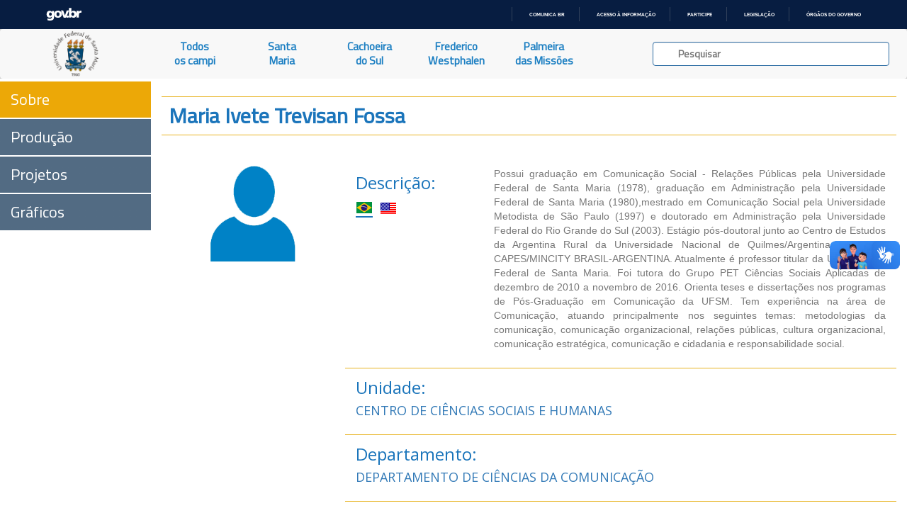

--- FILE ---
content_type: text/html; charset=UTF-8
request_url: https://ufsmpublica.ufsm.br/docente/3474
body_size: 48547
content:
<html xmlns=“http://www.w3.org/1999/xhtml” lang="pt" xml:lang="pt-br">
    <head>
        <title>UFSMPublica</title>
        <meta charset="UTF-8"/>
        <meta name="viewport" content="width=device-width, initial-scale=1.0"/>
        <meta name="description" content="Portal de informações acadêmicas da Universidade Federal de Santa Maria (UFSM)" />
        <meta name="robots" content="index,follow" />

        <!--FAVICON-->

        <link rel="apple-touch-icon" sizes="57x57" href="https://ufsmpublica.ufsm.br/img/favicon/apple-icon-57x57.png"/>
        <link rel="apple-touch-icon" sizes="60x60" href="https://ufsmpublica.ufsm.br/img/favicon/apple-icon-60x60.png"/>
        <link rel="apple-touch-icon" sizes="72x72" href="https://ufsmpublica.ufsm.br/img/favicon/apple-icon-72x72.png"/>
        <link rel="apple-touch-icon" sizes="76x76" href="https://ufsmpublica.ufsm.br/img/favicon/apple-icon-76x76.png"/>
        <link rel="apple-touch-icon" sizes="114x114" href="https://ufsmpublica.ufsm.br/img/favicon/apple-icon-114x114.png"/>
        <link rel="apple-touch-icon" sizes="120x120" href="https://ufsmpublica.ufsm.br/img/favicon/apple-icon-120x120.png"/>
        <link rel="apple-touch-icon" sizes="144x144" href="https://ufsmpublica.ufsm.br/img/favicon/apple-icon-144x144.png"/>
        <link rel="apple-touch-icon" sizes="152x152" href="https://ufsmpublica.ufsm.br/img/favicon/apple-icon-152x152.png"/>
        <link rel="apple-touch-icon" sizes="180x180" href="https://ufsmpublica.ufsm.br/img/favicon/apple-icon-180x180.png"/>
        <link rel="icon" type="image/png" sizes="192x192"  href="https://ufsmpublica.ufsm.br/img/favicon/android-icon-192x192.png"/>
        <link rel="icon" type="image/png" sizes="32x32" href="https://ufsmpublica.ufsm.br/img/favicon/favicon-32x32.png"/>
        <link rel="icon" type="image/png" sizes="96x96" href="https://ufsmpublica.ufsm.br/img/favicon/favicon-96x96.png"/>
        <link rel="icon" type="image/png" sizes="16x16" href="https://ufsmpublica.ufsm.br/img/favicon/favicon-16x16.png"/>
        <link rel="manifest" href="https://ufsmpublica.ufsm.br/img/favicon/manifest.json"/>
        <meta name="msapplication-TileColor" content="#ffffff">
        <meta name="msapplication-TileImage" content="https://ufsmpublica.ufsm.br/img/favicon/ms-icon-144x144.png"/>
        <meta name="theme-color" content="#ffffff">

        <!--CSS-->

        <link rel="stylesheet" href="https://maxcdn.bootstrapcdn.com/bootstrap/3.3.7/css/bootstrap.min.css" integrity="sha384-BVYiiSIFeK1dGmJRAkycuHAHRg32OmUcww7on3RYdg4Va+PmSTsz/K68vbdEjh4u" crossorigin="anonymous">
        <link rel="stylesheet" type="text/css" href="https://ufsmpublica.ufsm.br/css/font-awesome.min.css"/>
        <link rel="stylesheet" type="text/css" href="https://ufsmpublica.ufsm.br/css/ajaxChart.css"/>
        <link rel="stylesheet" type="text/css" href="https://ufsmpublica.ufsm.br/css/ufsmdetodos.css"/>
        <link rel="stylesheet" type="text/css" href="https://ufsmpublica.ufsm.br/css/mobile.css"/>
        <link rel="stylesheet" type="text/css" href="https://ufsmpublica.ufsm.br/css/jquery.vm-carousel.css"/>

        <!--SCRIPT-->
        <script type="text/javascript" src="https://ufsmpublica.ufsm.br/js/jquery-2.2.4.min.js"></script>
        <script src="https://maxcdn.bootstrapcdn.com/bootstrap/3.3.7/js/bootstrap.min.js" integrity="sha384-Tc5IQib027qvyjSMfHjOMaLkfuWVxZxUPnCJA7l2mCWNIpG9mGCD8wGNIcPD7Txa" crossorigin="anonymous"></script>
        <script type="text/javascript" src="https://portal.ufsm.br/mocca/assets/js/jquery-ui-min.js"></script>
        <script type="text/javascript" src="https://ufsmpublica.ufsm.br/js/ajaxChart.js"></script>
        <script type="text/javascript" src="https://ufsmpublica.ufsm.br/js/jquery.vm-carousel.js"></script>
        <script type="text/javascript" src="https://ufsmpublica.ufsm.br/js/modernizr.js"></script>

    </head>
    <body data-spy="scroll" data-target="#context-menu">
        <!--TOPO-->
        <div id="main-header">
            <!--
            -->
            <div id="barra-brasil" style="background:#7F7F7F; height: 20px; padding:0 0 0 10px;display:block;">
                <ul id="menu-barra-temp" style="list-style:none;">
                  <li style="display:inline; float:left;padding-right:10px; margin-right:10px; border-right:1px solid #EDEDED">
                      <a href="http://brasil.gov.br" style="font-family:sans,sans-serif; text-decoration:none; color:white;">Portal do Governo Brasileiro</a>
                  </li>
                </ul>
              </div>
        </div>
        <script defer="defer" src="//barra.brasil.gov.br/barra_2.0.js" type="text/javascript"></script>
        <!-- MAIN MENU-->
        <div id="main-menu">
            <nav class="navbar navbar-default navbar-top" style="border:0px;">
                <div class="container-fluid no-padding no-margin">
                    <div class="navbar-header col-sm-2 col-md-2 no-padding no-margin navbar-header-size">
                        <button type="button" class="navbar-toggle collapsed" data-toggle="collapse" data-target="#main-links">
                            <span class="sr-only">Navegação</span>
                            <span class="icon-bar"></span>
                            <span class="icon-bar"></span>
                            <span class="icon-bar"></span>
                        </button>
                        <a href="https://ufsmpublica.ufsm.br" class="navbar-brand no-margin title-size" title="UFSM PUBLICA">
                            <!--<div class="hidden-sm hidden-xs logo-title padding-top-normal">UFSM | Campi</div>-->
                            <div class="logo-title">
                                <img class="hidden-sm hidden-xs" style="width: auto; height: 100%;" src="https://ufsmpublica.ufsm.br/img/ufsmbrasao.png">
                                <!--<img class="hidden-sm hidden-xs" style="height: 8vh; margin-top: -16px;" src="https://ufsmpublica.ufsm.br/img/ufsmbrasao.png">-->
                                <!--<img style="width: auto; height: 100%;" src="https://ufsmpublica.ufsm.br/img/ufsmdetodos.png">-->
                            </div>
                        </a>
                    </div>

                    <div id="main-links" class="collapse navbar-collapse no-padding no-margin">
                        <ul class="nav navbar-nav navbar-left text-center">
                            <li>
                                <a href="https://ufsmpublica.ufsm.br/todoscampi/sobre" class="">
                                    Todos<br>os campi
                                </a>
                            </li>
                            <li>
                                <a href="https://ufsmpublica.ufsm.br/santamaria/sobre" class="">
                                    Santa<br>Maria
                                </a>
                            </li>
<!--                                <li>
                                <a href="https://ufsmpublica.ufsm.br/silveiramartins/geral" class="">
                                    Silveira<br>Martins
                                </a>
                            </li>-->
                            <li>
                                <a href="https://ufsmpublica.ufsm.br/cachoeiradosul/sobre" class="">
                                    Cachoeira<br>do Sul
                                </a>
                            </li>
                            <li>
                                <a href="https://ufsmpublica.ufsm.br/fredericowestphalen/sobre" class="">
                                    Frederico<br>Westphalen
                                </a>
                            </li>
                            <li>
                                <a href="https://ufsmpublica.ufsm.br/palmeiramissoes/sobre" class="">
                                    Palmeira<br>das Missões
                                </a>
                            </li>
                        </ul>
                        <div class="navbar-form navbar-right padding-top-normal search-bar-size">
                            <div id="elastic-search-bar" class="padding-right-normal padding-left-normal">
                                <div class="search-field form-control">
                                    <input type="hidden" name="_token" value="ZwwLZvbGdd42xNQkokaRKTr7CieVaLZQvIlk1WSr">                                    <img src="https://ufsmpublica.ufsm.br/img/loading/pie_16.gif" class="search-loading">
                                    <input id="elastic-input" type="text" class="search-input" autocomplete="off" placeholder="Pesquisar">
                                </div>
                            </div>
                            <div id="ajax-elastic-search-wrapper"></div>
                        </div>
                    </div>
                </div>
            </nav>
                    </div>
        <!--CONTEXT MENU-->
        <div id="page-content" class="text-center" >
            <div class="row">
                <div id="context-menu" class="col-md-2 col-sm-2 no-padding">
                    <span class="btn-open-sidenav hidden-md hidden-lg font-blue"><i class="glyphicon glyphicon-menu-right"></i></span>
                        <ul class="nav text-left" role="tablist">
    <li id="sobre" class=" active "><a class="btnContextMenu" href="https://ufsmpublica.ufsm.br/docente/3474">Sobre</a></li>
    <li id="producao" class=""><a class="btnContextMenu" href="https://ufsmpublica.ufsm.br/docente/3474/producao">Produção</a></li>
    <li id="producao" class=""><a class="btnContextMenu" href="https://ufsmpublica.ufsm.br/docente/3474/projetos">Projetos</a></li>
    <li id="producao-grafico" class=""><a class="btnContextMenu" href="https://ufsmpublica.ufsm.br/docente/3474/graficos">Gráficos</a></li>
</ul>

                </div>
                <!--CONTEUDO-->
                <div id="content" class="col-md-10 col-xs-12 col-sm-10 width-100 no-padding">
                    <div class="section" id="pgProfessores">
    <div class="row">
        <div class="col-md-10 col-xs-12 col-sm-12 col-md-offset-2">
            <!--SOBRE-->
            <!--<div class="row mCustomScrollbar" data-mcs-theme="dark-3" style="height: 41em;">-->
            <div class="row">
<!--                <p class="breadcrumbs"><a href="../../../../../index.php">UFSM</a> / <a href="../../../../index.php">Santa Maria</a> / <a href="../../../sobre.php">
                        CCNE</a> / <a href="../../index.php">Dept. Engenharia Elétrica</a> / <span class="bread_active">João Carlos Lima</span></p>-->
                <div class="title-blue border_updownOrange text-left">
                    <h2 style="margin: 10px;">Maria Ivete Trevisan Fossa                                  </h2>
                </div>
                <div class="row" style="padding-top: 20px;">
                                        <div class="col-md-3 no-padding img-Professor"  style="background-image: url(https://ufsmpublica.ufsm.br/img/professores/sem_foto.png);">
                        <!--BORDA UFSM IMG -->
                        <img src="https://ufsmpublica.ufsm.br/img/professores/borda_foto.png">

                    </div>
                    <div class="col-md-9 descricao no-padding">
                        <div class="row border_professoresOrange">
                            <div class="col-md-3 font-blue text-left">
                                <h3>
                                    Descrição:
                                </h3>
                                <ul class="list-unstyled list-inline">
                                    <li><a onclick='toggle_idioma(1)'><img id='link_r_1' class='flag-link active' src='https://ufsmpublica.ufsm.br/img/icons/flags/1.png'></a></li><li><a onclick='toggle_idioma(2)'><img id='link_r_2' class='flag-link ' src='https://ufsmpublica.ufsm.br/img/icons/flags/2.png'></a></li>                                </ul>
                            </div>
                            <div class="col-md-9">
                                <div class="text-justify text-muted">
                                    <p>
                                        <div id='ri_1' class='resume '>Possui  graduação em Comunicação Social - Relações Públicas pela Universidade Federal de Santa Maria (1978), graduação em Administração pela Universidade Federal de Santa Maria (1980),mestrado em Comunicação Social pela Universidade Metodista de São Paulo (1997) e doutorado em Administração pela Universidade Federal do Rio Grande do Sul (2003). Estágio pós-doutoral junto ao Centro de Estudos da Argentina Rural da Universidade Nacional de Quilmes/Argentina,  Programa CAPES/MINCITY BRASIL-ARGENTINA. Atualmente é professor titular da Universidade Federal de Santa Maria. Foi tutora do Grupo PET Ciências Sociais Aplicadas de dezembro de 2010 a novembro de 2016. Orienta teses e dissertações nos programas de Pós-Graduação em Comunicação  da UFSM. Tem experiência na área de Comunicação, atuando principalmente nos seguintes temas: metodologias da comunicação, comunicação organizacional, relações públicas, cultura organizacional, comunicação estratégica, comunicação e cidadania e responsabilidade social.</div><div id='ri_2' class='resume hidden'>bachelor's at Administração from Universidade Federal de Santa Maria (1980), bachelor's at Comunicação Social - Habilitação Relações Públicas from Universidade Federal de Santa Maria (1978), master's at Comunication from Universidade Metodista de São Paulo (1997) and doctorate at Administration from Universidade Federal do Rio Grande do Sul (2003). Has experience in Comunication, focusing on Public Relations and Propaganda, acting on the following subjects: comunicação organizacional, relações públicas, cultura organizacional, comunicação estrátégica and responsabilidade social.</div>                                    </p>
                                </div>
                            </div>
                        </div>
                        <div class="row border_professoresOrange">
                            <div class="col-md-6 font-blue text-left">
                                <h3 class="no-margin">Unidade:</h3>
                            </div>
                            <div class="col-md-12">
                                <div class="text-justify font-blue">
                                    <p>
                                    <h4><a href='https://ufsmpublica.ufsm.br/unidade/CCSH'>CENTRO DE CIÊNCIAS SOCIAIS E HUMANAS</a></h4>
                                    </p>
                                </div>
                            </div>
                        </div>
                        <div class="row border_professoresOrange">
                            <div class="col-md-6 col-sm-6 font-blue text-left">
                                <h3 class="no-margin">Departamento:</h3>
                            </div>
                            <div class="col-md-12 col-sm-12">
                                <div class="text-justify font-blue">
                                    <p>
                                        <h4><a href='https://ufsmpublica.ufsm.br/unidade/104'>DEPARTAMENTO DE CIÊNCIAS DA COMUNICAÇÃO</a></h4>
                                    </p>
                                </div>
                            </div>
                        </div>
                        <div class="row border_professoresOrange">
                            <div class="col-md-3 font-blue text-left">
                                <h3 class="no-margin">Lattes:</h3>
                            </div>
                            <div class="col-md-9">
                                <div class="text-justify font-blue">
                                    <h4><a target='_blank' href='http://lattes.cnpq.br/0718561583412717'>http://lattes.cnpq.br/0718561583412717</a></h4>                                </div>
                                <div class="text-justify">
                                    <span class="text-muted">Data da última alteração no lattes: 12/02/2025 12:02</span>
                                </div>
                            </div>
                        </div>
                        <div class="row border_professoresOrange">
                            <div class="col-md-3 font-blue text-left">
                                <h3 class="no-margin">Scopus:</h3>
                            </div>
                            <div class="col-md-9">
                                <div class="text-justify font-blue">
                                    <h4><a target='_blank' href='https://www.scopus.com/authid/detail.uri?authorId=55935768600                             '>https://www.scopus.com/authid/detail.uri?authorId=55935768600                             </a></h4>                                </div>
                            </div>
                        </div>
                        <div class="row border_professoresOrange">
                            <div class="col-md-3 font-blue text-left">
                                <h3 class="no-margin">Nome em citações:</h3>
                            </div>
                            <div class="col-md-9">
                                <div class="text-justify font-blue">
                                    <h4>FOSSÁ, M. I. T.</h4>                                </div>
                            </div>
                        </div>
                        <div class="row border_professoresOrange">
                            <div class="col-md-3 col-sm-3 font-blue text-left">
                                <h3 class="no-margin">
                                    Email:
                                </h3>
                            </div>
                            <div class="col-md-9  col-sm-9">
                                <div class="text-justify font-blue">
                                    <h4><a href='mailto:fossa@terra.com.br'>fossa@terra.com.br</a></h4>                                </div>
                            </div>
                        </div>
                        <div class="row border_professoresOrange">
                            <div class="col-md-6 col-sm-6 font-blue text-left">
                                <h3 class="no-margin">
                                    Especialidades:
                                </h3>
                            </div>
                            <div class="col-md-12 col-sm-12">
                                <div class="font-blue palavraChave">
                                    <ul>
                                        <li><a href='https://ufsmpublica.ufsm.br/especialidade/ADMINISTRA%C3%87%C3%83O' target='_self' class=''>ADMINISTRAÇÃO</a></li><li><a href='https://ufsmpublica.ufsm.br/especialidade/RELA%C3%87%C3%95ES+P%C3%9ABLICAS+E+PROPAGANDA' target='_self' class=''>RELAÇÕES PÚBLICAS E PROPAGANDA</a></li><li><a href='https://ufsmpublica.ufsm.br/especialidade/COMUNICA%C3%87%C3%83O' target='_self' class=''>COMUNICAÇÃO</a></li><li><a href='https://ufsmpublica.ufsm.br/especialidade/JORNALISMO+E+EDITORA%C3%87%C3%83O' target='_self' class=''>JORNALISMO E EDITORAÇÃO</a></li><li><a href='https://ufsmpublica.ufsm.br/especialidade/R%C3%81DIO+E+TELEVIS%C3%83O' target='_self' class=''>RÁDIO E TELEVISÃO</a></li><li><a href='https://ufsmpublica.ufsm.br/especialidade/ADMINISTRA%C3%87%C3%83O+DE+EMPRESAS' target='_self' class=''>ADMINISTRAÇÃO DE EMPRESAS</a></li><li><a href='https://ufsmpublica.ufsm.br/especialidade/TEORIA+DA+COMUNICA%C3%87%C3%83O' target='_self' class=''>TEORIA DA COMUNICAÇÃO</a></li><li><a href='https://ufsmpublica.ufsm.br/especialidade/ENGENHARIAS' target='_self' class=''>ENGENHARIAS</a></li><li><a href='https://ufsmpublica.ufsm.br/especialidade/CI%C3%8ANCIA+POL%C3%8DTICA' target='_self' class=''>CIÊNCIA POLÍTICA</a></li><li><a href='https://ufsmpublica.ufsm.br/especialidade/ENGENHARIA+DE+PRODU%C3%87%C3%83O' target='_self' class=''>ENGENHARIA DE PRODUÇÃO</a></li><li><a href='https://ufsmpublica.ufsm.br/especialidade/PSICOLOGIA' target='_self' class=''>PSICOLOGIA</a></li><li><a href='https://ufsmpublica.ufsm.br/especialidade/EDUCA%C3%87%C3%83O' target='_self' class=''>EDUCAÇÃO</a></li><li><a href='https://ufsmpublica.ufsm.br/especialidade/SA%C3%9ADE+COLETIVA' target='_self' class=''>SAÚDE COLETIVA</a></li><li><a href='https://ufsmpublica.ufsm.br/especialidade/PSICOLOGIA+DO+TRABALHO+E+ORGANIZACIONAL' target='_self' class=''>PSICOLOGIA DO TRABALHO E ORGANIZACIONAL</a></li><li><a href='https://ufsmpublica.ufsm.br/especialidade/JORNALISMO+ESPECIALIZADO+%28COMUNIT%C3%81RIO%2C+RURAL%2C+EMPRESARIAL%2C+CIENT%C3%8DFICO%29' target='_self' class=''>JORNALISMO ESPECIALIZADO (COMUNITÁRIO, RURAL, EMPRESARIAL, CIENTÍFICO)</a></li><li><a href='https://ufsmpublica.ufsm.br/especialidade/ESTUDOS+ELEITORAIS+E+PARTIDOS+POL%C3%8DTICOS' target='_self' class=''>ESTUDOS ELEITORAIS E PARTIDOS POLÍTICOS</a></li><li><a href='https://ufsmpublica.ufsm.br/especialidade/ADMINISTRA%C3%87%C3%83O+P%C3%9ABLICA' target='_self' class=''>ADMINISTRAÇÃO PÚBLICA</a></li><li><a href='https://ufsmpublica.ufsm.br/especialidade/ADMINISTRA%C3%87%C3%83O+DE+RECURSOS+HUMANOS' target='_self' class=''>ADMINISTRAÇÃO DE RECURSOS HUMANOS</a></li>                                    </ul>
                                </div>
                            </div>
                        </div>
                        <div class="row border_professoresOrange">
                            <div class="col-md-6 col-sm-6 font-blue text-left">
                                <h3 class="no-margin">
                                    Palavras-chave:
                                </h3>
                            </div>
                            <div class="col-md-12 col-sm-12">
                                <div class="font-blue palavraChave">
                                    <ul>
                                        <li><a href='https://ufsmpublica.ufsm.br/palavrachave/ZERO+HORA' target='_self' class=''>ZERO HORA</a></li><li><a href='https://ufsmpublica.ufsm.br/palavrachave/WEBJORNALISMO' target='_self' class=''>WEBJORNALISMO</a></li><li><a href='https://ufsmpublica.ufsm.br/palavrachave/VOLUNTARIADO+EMPRESARIAL' target='_self' class=''>VOLUNTARIADO EMPRESARIAL</a></li><li><a href='https://ufsmpublica.ufsm.br/palavrachave/VISIBILIDADE+ORGANIZACIONAL' target='_self' class=''>VISIBILIDADE ORGANIZACIONAL</a></li><li><a href='https://ufsmpublica.ufsm.br/palavrachave/VISIBILIDADE+MIDIATICA' target='_self' class=''>VISIBILIDADE MIDIATICA</a></li><li><a href='https://ufsmpublica.ufsm.br/palavrachave/VISIBILIDADE+INSTITUCIONAL' target='_self' class=''>VISIBILIDADE INSTITUCIONAL</a></li><li><a href='https://ufsmpublica.ufsm.br/palavrachave/VISIBILIDADE+E+LEGITIMIDADE' target='_self' class=''>VISIBILIDADE E LEGITIMIDADE</a></li><li><a href='https://ufsmpublica.ufsm.br/palavrachave/VISIBILIDADE' target='_self' class=''>VISIBILIDADE</a></li><li><a href='https://ufsmpublica.ufsm.br/palavrachave/VISAO+SISTEMICA' target='_self' class=''>VISAO SISTEMICA</a></li><li><a href='https://ufsmpublica.ufsm.br/palavrachave/VISAO+ORGANIZACIONAL' target='_self' class=''>VISAO ORGANIZACIONAL</a></li><li><a href='https://ufsmpublica.ufsm.br/palavrachave/VINCULO+ORGANIZACIONAL' target='_self' class=''>VINCULO ORGANIZACIONAL</a></li><li><a href='https://ufsmpublica.ufsm.br/palavrachave/VIDEO+PUBLICITARIO' target='_self' class=''>VIDEO PUBLICITARIO</a></li><li><a href='https://ufsmpublica.ufsm.br/palavrachave/VIAGEM+DE+ESTUDOS' target='_self' class=''>VIAGEM DE ESTUDOS</a></li><li><a href='https://ufsmpublica.ufsm.br/palavrachave/VALORES+PUBLICOS' target='_self' class=''>VALORES PUBLICOS</a></li><li><a href='https://ufsmpublica.ufsm.br/palavrachave/VALORES+PESSOAIS' target='_self' class=''>VALORES PESSOAIS</a></li><li><a href='https://ufsmpublica.ufsm.br/palavrachave/VALORES+ORGANIZACIONAIS' target='_self' class=''>VALORES ORGANIZACIONAIS</a></li><li><a href='https://ufsmpublica.ufsm.br/palavrachave/VALORES' target='_self' class=''>VALORES</a></li><li><a href='https://ufsmpublica.ufsm.br/palavrachave/VALOR+ONTOLOGICO' target='_self' class=''>VALOR ONTOLOGICO</a></li><li><a href='https://ufsmpublica.ufsm.br/palavrachave/USUARIO-MIDIA' target='_self' class=''>USUARIO-MIDIA</a></li><li><a href='https://ufsmpublica.ufsm.br/palavrachave/UNIVERSIDADE+FEDERAL+DE+SANTA+MARIA' target='_self' class=''>UNIVERSIDADE FEDERAL DE SANTA MARIA</a></li><li><a href='https://ufsmpublica.ufsm.br/palavrachave/UNIVERSIDADE+DE+SANTA+MARIA' target='_self' class=''>UNIVERSIDADE DE SANTA MARIA</a></li><li><a href='https://ufsmpublica.ufsm.br/palavrachave/UNIVERSIDADE+DE+ENSINO+SUPERIOR' target='_self' class=''>UNIVERSIDADE DE ENSINO SUPERIOR</a></li><li><a href='https://ufsmpublica.ufsm.br/palavrachave/UNIVERSIDADE+CORPORATIVA' target='_self' class=''>UNIVERSIDADE CORPORATIVA</a></li><li><a href='https://ufsmpublica.ufsm.br/palavrachave/UNIVERSIDADE' target='_self' class=''>UNIVERSIDADE</a></li><li><a href='https://ufsmpublica.ufsm.br/palavrachave/UFSM' target='_self' class=''>UFSM</a></li><li><a href='https://ufsmpublica.ufsm.br/palavrachave/TVE+DE+PORTO+ALEGRE%2FRS' target='_self' class=''>TVE DE PORTO ALEGRE/RS</a></li><li><a href='https://ufsmpublica.ufsm.br/palavrachave/TV+SANTA+MARIA' target='_self' class=''>TV SANTA MARIA</a></li><li><a href='https://ufsmpublica.ufsm.br/palavrachave/TV+CORPORATIVA' target='_self' class=''>TV CORPORATIVA</a></li><li><a href='https://ufsmpublica.ufsm.br/palavrachave/TV+COMUNITARIA' target='_self' class=''>TV COMUNITARIA</a></li><li><a href='https://ufsmpublica.ufsm.br/palavrachave/TURISMO+DE+NEGOCIOS' target='_self' class=''>TURISMO DE NEGOCIOS</a></li><li><a href='https://ufsmpublica.ufsm.br/palavrachave/TURISMO' target='_self' class=''>TURISMO</a></li><li><a href='https://ufsmpublica.ufsm.br/palavrachave/TREINAMENTO' target='_self' class=''>TREINAMENTO</a></li><li><a href='https://ufsmpublica.ufsm.br/palavrachave/TRANSPARENCIA' target='_self' class=''>TRANSPARENCIA</a></li><li><a href='https://ufsmpublica.ufsm.br/palavrachave/TRANSITO' target='_self' class=''>TRANSITO</a></li><li><a href='https://ufsmpublica.ufsm.br/palavrachave/TRANSFORMACAO+SOCIAL' target='_self' class=''>TRANSFORMACAO SOCIAL</a></li><li><a href='https://ufsmpublica.ufsm.br/palavrachave/TRABALHO+VOLUNTARIO' target='_self' class=''>TRABALHO VOLUNTARIO</a></li><li><a href='https://ufsmpublica.ufsm.br/palavrachave/TRABALHO+PLATAFORMIZADO' target='_self' class=''>TRABALHO PLATAFORMIZADO</a></li><li><a href='https://ufsmpublica.ufsm.br/palavrachave/TRABALHO+DO+JORNALISTA' target='_self' class=''>TRABALHO DO JORNALISTA</a></li><li><a href='https://ufsmpublica.ufsm.br/palavrachave/TRABALHO+DECENTE' target='_self' class=''>TRABALHO DECENTE</a></li><li><a href='https://ufsmpublica.ufsm.br/palavrachave/TRABALHO' target='_self' class=''>TRABALHO</a></li>                                    </ul>
                                </div>
                            </div>
                        </div>
                        <!--RETIRADO
                        -->
                        <div class="row border_professoresOrange">
                            <div class="col-md-12 col-sm-12 font-blue text-left">
                                <h3 class="no-margin">
                                    Coautores:
                                </h3>
                                <div id="coautoreslegenda" class="padding-top-normal">
                                    <label><span class="glyphicon glyphicon-stop text-ufsm-ativo"></span> Docente da UFSM Ativo</label>
                                    <label><span class="glyphicon glyphicon-stop text-ufsm-inativo"></span> Docente da UFSM Inativo</label>
                                    <label><span class="glyphicon glyphicon-stop text-ufsm-externo"></span> Outro</label>
                                </div>
                            </div>
                            <div class="col-md-12 col-sm-12">
                                <div id="coautoresitens" class="font-blue palavraChave">
                                    <ul>
                                        <li><a href='https://ufsmpublica.ufsm.br/docente/16410' target='_self' class='ufsm-ativo'>PATRÍCIA MILANO PERSIGO</a></li><li><a href='http://lattes.cnpq.br/7739715309204809' target='_blank' class='ufsm-externo'>RAFAELA CAETANO PINTO</a></li><li><a href='https://ufsmpublica.ufsm.br/docente/25699' target='_self' class='ufsm-ativo'>FABIANA DA COSTA PEREIRA</a></li><li><a href='https://ufsmpublica.ufsm.br/docente/17033' target='_self' class='ufsm-ativo'>MELINA DE SOUZA MOTA</a></li><li><a href='http://lattes.cnpq.br/7508274035922798' target='_blank' class='ufsm-externo'>KALLIANDRA QUEVEDO CONRAD</a></li><li><a href='http://lattes.cnpq.br/3321812749840851' target='_blank' class='ufsm-externo'>FABIANE SGORLA</a></li><li><a href='http://lattes.cnpq.br/3334120271383055' target='_blank' class='ufsm-externo'>DAIANE BERTASSO RIBEIRO</a></li><li><a href='https://ufsmpublica.ufsm.br/docente/25815' target='_self' class='ufsm-ativo'>PATRÍCIA FRANCK PICHLER</a></li><li><a href='http://lattes.cnpq.br/2215412057383335' target='_blank' class='ufsm-externo'>FABRISE DE OLIVEIRA MÜLLER</a></li><li><a href='http://lattes.cnpq.br/3253398666120943' target='_blank' class='ufsm-externo'>KEGLER, BRUNO</a></li><li><a href='https://ufsmpublica.ufsm.br/docente/15405' target='_self' class='ufsm-ativo'>FLAVI FERREIRA LISBOA FILHO</a></li><li><a href='https://ufsmpublica.ufsm.br/docente/4760' target='_self' class='ufsm-ativo'>ADA CRISTINA MACHADO SILVEIRA</a></li><li><a href='http://lattes.cnpq.br/8561018594478855' target='_blank' class='ufsm-externo'>JOSSIELE FIGHERA</a></li><li><a href='https://ufsmpublica.ufsm.br/docente/14741' target='_self' class='ufsm-ativo'>JAQUELINE QUINCOZES DA SILVA KEGLER</a></li><li><a href='http://lattes.cnpq.br/4251800916532448' target='_blank' class='ufsm-externo'>PAOLA MADRID SARTORETTO</a></li><li><a href='http://lattes.cnpq.br/1820301166948025' target='_blank' class='ufsm-externo'>ONÉSIMO DE OLIVEIRA CARDOSO</a></li><li><a href='https://ufsmpublica.ufsm.br/docente/14202' target='_self' class='ufsm-ativo'>LAÉRCIO ANDRÉ GASSEN BALSAN</a></li><li><a href='https://ufsmpublica.ufsm.br/docente/18641' target='_self' class='ufsm-ativo'>JONES MACHADO</a></li><li><a href='http://lattes.cnpq.br/7897441309553458' target='_blank' class='ufsm-externo'>JEAN FELIPE ROSSATO</a></li><li><a href='http://lattes.cnpq.br/3253398666120943' target='_blank' class='ufsm-externo'>BRUNO KEGLER</a></li><li><a href='http://lattes.cnpq.br/9046167215415373' target='_blank' class='ufsm-externo'>STEFANIA TONIN</a></li><li><a href='http://lattes.cnpq.br/3021645851881947' target='_blank' class='ufsm-externo'>RUDIMAR ANTUNES DA ROCHA</a></li><li><a href='https://ufsmpublica.ufsm.br/docente/16251' target='_self' class='ufsm-ativo'>DANIELA HUPPES</a></li><li><a href='http://lattes.cnpq.br/3152761680282478' target='_blank' class='ufsm-externo'>DAIANA STASIAK</a></li><li><a href='https://ufsmpublica.ufsm.br/docente/17251' target='_self' class='ufsm-ativo'>TAÍS DE ANDRADE</a></li><li><a href='http://lattes.cnpq.br/6121031437379487' target='_blank' class='ufsm-externo'>SORAIA SCHUTEL</a></li><li><a href='http://lattes.cnpq.br/0166839185391727' target='_blank' class='ufsm-externo'>MÁRCIO SAMPEDRO RAMOS</a></li><li><a href='https://ufsmpublica.ufsm.br/docente/18208' target='_self' class='ufsm-ativo'>LUCIANA MENEZES CARVALHO</a></li><li><a href='http://lattes.cnpq.br/9185123215710779' target='_blank' class='ufsm-externo'>LAURA ALVES SCHERER</a></li><li><a href='http://lattes.cnpq.br/5143091478961145' target='_blank' class='ufsm-externo'>KATHIANE BENEDETTI CORSO</a></li><li><a href='https://ufsmpublica.ufsm.br/docente/18000' target='_self' class='ufsm-ativo'>DANIELLE DIFANTE PEDROZO</a></li><li><a href='https://ufsmpublica.ufsm.br/docente/23891' target='_self' class='ufsm-ativo'>ANGELITA FREITAS DA SILVA</a></li><li><a href='https://ufsmpublica.ufsm.br/docente/11240' target='_self' class='ufsm-ativo'>VANIA MEDIANEIRA FLORES COSTA</a></li><li><a href='https://ufsmpublica.ufsm.br/docente/18401' target='_self' class='ufsm-ativo'>SIMONE ALVES PACHECO DE CAMPOS</a></li><li><a href='https://ufsmpublica.ufsm.br/docente/13860' target='_self' class='ufsm-ativo'>REJANE DE OLIVEIRA POZOBON</a></li><li><a href='http://lattes.cnpq.br/8865563167258882' target='_blank' class='ufsm-externo'>JONAS CARDONA VENTURINI</a></li><li><a href='https://ufsmpublica.ufsm.br/docente/14813' target='_self' class='ufsm-ativo'>GILNEI LUIZ DE MOURA</a></li><li><a href='https://ufsmpublica.ufsm.br/docente/12776' target='_self' class='ufsm-ativo'>DÉBORA LUIZA DOS SANTOS</a></li><li><a href='http://lattes.cnpq.br/3631009141499655' target='_blank' class='ufsm-externo'>CAROLINA FREDDO FLECK</a></li><li><a href='http://lattes.cnpq.br/3264748971027585' target='_blank' class='ufsm-externo'>ANTONIO VIRGILIO BITTENCOURT BASTOS</a></li>                                    </ul>
                                </div>
                            </div>
                        </div>
                    </div>
                </div>
            </div>
        </div>
    </div>
</div>
<script type="text/javascript">
   function toggle_idioma(idioma_show){
       $(".resume").hide();
       $(".flag-link").removeClass('active');
       $("#ri_"+idioma_show).show();
       $("#link_r_"+idioma_show).addClass('active');
   }
//   $(document).ready(function(){
//       $("#coautoreslegenda .ufsm-ativo, #coautoreslegenda .ufsm-inativo, #coautoreslegenda .ufsm-externo").click(function(){
//           var ufsmclass = $(this).attr('class').split(' ')[0];
//           if ($(this).hasClass('inative')){
//               $(this).removeClass('inative');
//               $("#coautoresitens ."+ufsmclass).show();
//           }else{
//               $(this).addClass('inative');
//               $("#coautoresitens ."+ufsmclass).hide();
//           }
//       });
//   });
</script>
                </div>
                <!--RODAPÉ-->
                <div id="rodape" class="footer">
                    <div class="col-md-12 col-sm-12 col-xs-12">
                    <!--<div class="col-md-10 col-md-offset-2 col-sm-12 col-xs-12">-->
                        <span class="dimmed small font-blue"><b>Copyright © 2017-2026 CPD-UFSM. Todos os direitos reservados.</b></span>
                    </div>
                </div>
            </div>
        </div>
        <script type="text/javascript">
            window.addEventListener("load", function () {
                $('body').addClass('loaded');
                $('body').css({position: 'relative'});
            });

            var animationColapseOptions = {
                duration: "fast"
            };
            var animationColapseCss = {
                left: '-100%'
            };
            var animationExpandOptions = {
                duration: "fast"
            };
            var animationExpandCss = {
                left: '0'
            };

            function openNav() {
                $("#context-menu").addClass("sidenav-opened");
                $("#context-menu").removeClass("sidenav-closed");
                $(".sidenav ul").css("overflow-x","visible");
                $(".btn-open-sidenav i").removeClass("glyphicon-menu-right");
                $(".btn-open-sidenav i").addClass("glyphicon-menu-left");
                $(".btn-open-sidenav").css("right","0");
            }

            function closeNav() {
                $("#context-menu").addClass("sidenav-closed");
                $("#context-menu").removeClass("sidenav-opened");
                $(".sidenav ul").css("overflow-x","hidden");
                $(".btn-open-sidenav i").removeClass("glyphicon-menu-left");
                $(".btn-open-sidenav i").addClass("glyphicon-menu-right");
                $(".btn-open-sidenav").css("right","15%").animate({right: "-4.5rem"},600);
            }

            $(document).ready(function () {

                var windowSize = $(window).width();
                var mainMenuTopPosition = $("#main-menu").position().top;
                var mainMenuTop = $("#main-menu").position().top;
                var mainMenuHeight = $("#main-menu").outerHeight(true);
//                var mobileMenuHeight = $(".menu-title-padding").outerHeight(true);
                var contextMenuCentroHeight = $("#contextmenu_centro").css("display") === 'none'? 0:$("#contextmenu_centro").outerHeight(true);
                var contextMenuTop = mainMenuTop + mainMenuHeight + contextMenuCentroHeight;
                var footerHeight = $("#rodape").innerHeight();

                $("#context-menu").css({top: contextMenuTop});

                $(".btn-open-sidenav").click(function(){
                    if($(".btn-open-sidenav > i").hasClass("glyphicon-menu-right")){
                        openNav();
                    }else{
                        closeNav();
                    }
                });

                if(windowSize > 985){
                    //$('#elastic-search-bar').popover('show');
                    $("#btn-mobile-menu").hide();
                    $("#context-menu").css({top: contextMenuTop});
                    $("#context-menu").removeClass("sidenav");
                }else{
                    $("#context-menu").css({top: contextMenuTop});
                    $("#context-menu").addClass("sidenav");
                    $("#btn-mobile-menu").show();
                }

                $(window).scroll(function () {
                    var scrollTop = $(window).scrollTop();
                    var paddingBottomMainMenu = 0;
                    contextMenuTop = mainMenuTop + mainMenuHeight + contextMenuCentroHeight;
                    if (scrollTop > (mainMenuTopPosition + mainMenuHeight + contextMenuCentroHeight)) {
//                        if(scrollTop - mainMenuTopPosition < 10){
//                            $("#rodape").height(footerHeight + 20);
//                        }
                        //$("#main-menu").addClass("stuck");
//                        contextMenuTop = paddingBottomMainMenu + mainMenuHeight + contextMenuCentroHeight;
                        contextMenuTop = paddingBottomMainMenu;
                        $("#context-menu").css({position: 'fixed'});
                        $("#context-menu").css({top: contextMenuTop});
//                        $("#context-menu").css("transition","0s");
                    } else {
                       //$("#main-menu").removeClass("stuck");
                        mainMenuTop = $("#main-menu").position().top;
//                        contextMenuTop = mainMenuTop + contextMenuCentroHeight;
                        $("#context-menu").css({position: 'absolute'});
                        $("#context-menu").css({top: contextMenuTop});
//                        $("#context-menu").css("transition","0s");
                    }
                });

                $(window).resize(function () {
                    var scrollTop = $(window).scrollTop();
                    var windowSize = $(window).width();
                    mainMenuTop = $("#main-menu").position().top;
                    mainMenuHeight = $("#main-menu").outerHeight(true);
                    mainMenuTopPosition = $("#main-menu").position().top;
                    contextMenuTop = mainMenuTop + mainMenuHeight + contextMenuCentroHeight;
                    if (windowSize > 985) {
                        if (scrollTop > mainMenuTopPosition) {
                            contextMenuTop = mainMenuHeight;
                            $("#context-menu").css({position: 'fixed'});
                            $("#context-menu").css({top: contextMenuTop});
                        } else {
                            $("#context-menu").css({position: 'absolute'});
                            $("#context-menu").css({top: contextMenuTop});
                        }
                        $("#context-menu").removeClass("sidenav");
                        $("#context-menu").removeClass("sidenav-closed");
                    } else {
                        if (scrollTop > mainMenuTopPosition) {
                            $("#context-menu").css({position: 'fixed'});
                            $("#context-menu").css({top: contextMenuTop});
                        } else {
                            $("#context-menu").css({position: 'absolute'});
                            $("#context-menu").css({top: contextMenuTop});
                        }
                        $("#context-menu").addClass("sidenav");
                    }
                    //mapa
                    if(windowSize > 1200){
                        $(".mapa").attr("src", "")
                    }else{
                        $(".mapa").attr("src", "")
                    }
                });

                $("#main-links > ul > li > a").click(function () {
                    $("#main-links ul li a").removeClass('active');
                    $(this).addClass('active');
                });

                $(".btnContextMenu, .navbar-brand").each(function () {
                    $(this).on('click', function (event) {
                        var target = $(this.getAttribute('href'));
                        if (target.length) {
                            event.preventDefault();
                            $('html, body').stop().animate({
                                scrollTop: target.offset().top
                            }, 1000);
                        }
                        var windowSize = $(window).width();
                        if (windowSize < 768) {
                            showMobileMenu();
                        }
                    });
                });

                $("#elastic-input").keyup(function () {
                    var search_content = $("#elastic-input").val();
                    if(search_content !== ''){
                        $.get({
                            url: "https://ufsmpublica.ufsm.br/context-search",
                            data: {
                                texto: search_content
                            },
                            dataType: "html",
                            beforeSend: function () {
//                                $(".search-loading").animate({"opacity": 1});
                                $(".search-loading").css({"opacity": 1});
                            },
                            success: function (response) {
                                $("#ajax-elastic-search-wrapper").hide();
                                $("#ajax-elastic-search-wrapper").empty();
                                $(".search-loading").css({"opacity": 0});
//                                $(".search-loading").animate({"opacity": 0});
//                                $("#icon-search").hide();
                                var rspns = JSON.parse(response);
                                //var wrappertop = $("#main-menu").outerHeight(true);
                                //$("#ajax-elastic-search-wrapper").css("top:"+wrappertop+"px !important");
                                if(rspns.length>0){
                                    var numcat = rspns.length;
                                    var cols = 12 / numcat;
                                    var baseurl = "https:\/\/ufsmpublica.ufsm.br";
                                    for (var i = 0; i < numcat; i++){
                                        var total = rspns[i]["response"]["numFound"];
                                        var tdocs = rspns[i]["response"]["docs"].length;
                                        $("#ajax-elastic-search-wrapper").append("<div id=cat_"+i+" class='col-md-"+cols+" col-sm-"+cols+" padding-top-normal'>");
                                        var $textpainel = $("#ajax-elastic-search-wrapper").find("#cat_"+i);
                                        for (var j = 0; j < tdocs; j++){
                                            var url = '';
                                            var $doc = rspns[i]["response"]["docs"][j];
                                            if ("docente_text" in $doc){
                                                if(j==0){
                                                    $textpainel.append("<div class='font-small-blue padding-bottom-small'><strong>DOCENTES</strong></div>");
                                                }
                                                url = baseurl + "/docente/"+$doc["id"];
                                                $textpainel.append("<a class='text-search-link' href='"+url+"'><div class='link-elastic-search'>"+$doc["docente_text"]+"</div></a>");
                                            }
                                            if ("especialidade_text" in $doc){
                                                if(j==0){
                                                    $textpainel.append("<div class='font-small-blue padding-bottom-small'><strong>ESPECIALIDADES</strong></div>");
                                                }
                                                url = baseurl + "/especialidade/"+$doc["id"];
                                                $textpainel.append("<a class='text-search-link' href='"+url+"'><div class='link-elastic-search'>"+$doc["especialidade_text"]+"</div></a>");
                                            }
                                            if ("palavrachave_text" in $doc){
                                                if(j==0){
                                                    $textpainel.append("<div class='font-small-blue padding-bottom-small'><strong>PALAVRAS-CHAVE</strong></div>");
                                                }
//                                              url = baseurl + "/palavrachave/"+encodeURIComponent($doc["id"]);
                                                url = baseurl + "/palavrachave/"+$doc["id"];
                                                $textpainel.append("<a class='text-search-link' href='"+url+"'><div class='link-elastic-search'>"+$doc["palavrachave_text"]+"</div></a>");
                                            }
                                            if ("unidade_text" in $doc){
                                                if(j==0){
                                                    $textpainel.append("<div class='font-small-blue padding-bottom-small'><strong>UNIDADES</strong></div>");
                                                }
                                                url = baseurl + "/unidade/"+$doc["id"];
                                                $textpainel.append("<a class='text-search-link' href='"+url+"'><div class='link-elastic-search'>"+$doc["unidade_text"]+"</div></a>");
                                            }
                                        }
                                        var stringresultado = (total > 1) ? " possíveis resultados":" resultado";
                                        $textpainel.append("<p class='padding-top-small font-blue'><small><em>Exibindo <strong>"+tdocs+"</strong> de <strong>"+total+"</strong>"+stringresultado+"</em><small></p>");
                                    }
                                }else{
                                    $("#ajax-elastic-search-wrapper").append("<div class='font-smaller-blue padding-bottom-normal padding-top-normal padding-left-normal'><strong><em>SEM RESULTADOS PARA BUSCA</em></strong></div>");
                                }
                                $("#ajax-elastic-search-wrapper").show();
                                $("#ajax-elastic-search-wrapper").focus();
                            }
                        });
                    }else{
                        $("#ajax-elastic-search-wrapper").hide();
                        $("#ajax-elastic-search-wrapper").empty();
                    }
                });
                $("body").click(function(e) {
                    if(e.target.className !== "ajax-elastic-search-wrapper"){
                        $("#ajax-elastic-search-wrapper").hide();
                        $("#ajax-elastic-search-wrapper").empty();
                    }
                });
            });
        </script>
    </body>
</html>

